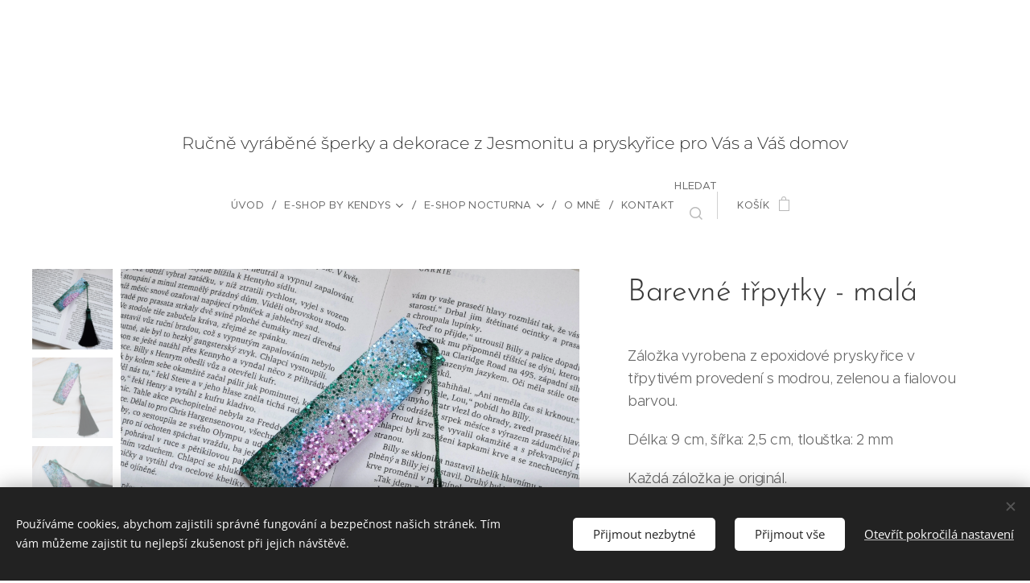

--- FILE ---
content_type: text/css
request_url: https://duyn491kcolsw.cloudfront.net/files/2p/2p4/2p4c4n.css?ph=bd6e0dce4b
body_size: 108
content:
:root{--ac-color:#00acc1;--ac-color-h:186.5284974093264;--ac-color-s:100%;--ac-color-l:37.84313725490196%;--ac-color-rgb:0,172,193;--ac-acs:94;--ac-acl:25;--ac-acd:-20;--ac-basic:#fff;--ac-basic-rgb:255,255,255;--ac-basic-h:0;--ac-basic-s:0%;--ac-basic-l:100%}